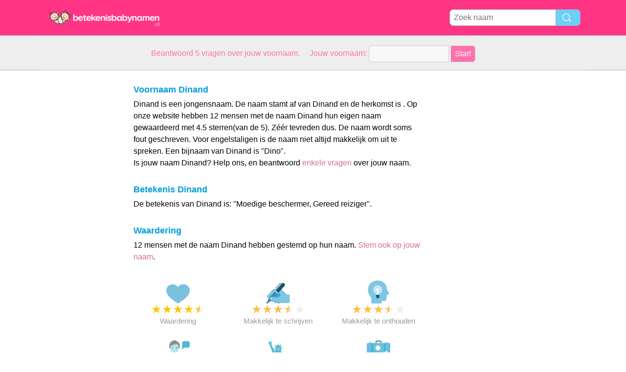

--- FILE ---
content_type: text/html; charset=utf-8
request_url: https://www.betekenis-babynamen.nl/n/Dinand
body_size: 4435
content:
<!DOCTYPE html PUBLIC "-//W3C//DTD XHTML 1.0 Transitional//EN" "http://www.w3.org/TR/xhtml1/DTD/xhtml1-transitional.dtd">
<html>
<head>
<!-- TradeDoubler site verification 2218835 -->
<meta name="google-site-verification" content="To0SRFwKsg8eq5bhhvUfKzUyi-bQBRbtXJcwtdWBBfk" />
<meta property="fb:app_id" content="844759185634261"/>
<title>Naam betekenis Dinand</title>
<meta name=viewport content="width=device-width, initial-scale=1">
<meta http-equiv="Content-Type" content="text/html; charset=utf-8">
<meta name="verification" content="d5379e0fee29a91325f591fb030061b7" />
<link href="/i/css.css" rel="stylesheet" type="text/css">

<script src="/i/fq.js"></script>
<script async src="//pagead2.googlesyndication.com/pagead/js/adsbygoogle.js"></script>
<script>
  (adsbygoogle = window.adsbygoogle || []).push({
    google_ad_client: "ca-pub-0736501223732422",
    enable_page_level_ads: true
  });
</script>
</head>
<body id="main">
<!-- google-analytics --><div id="container">
	<div id="layout">
		<!-- cookiewarning -->		<div id=headertable>
			<div id=headertablerow style="background-color:#ff3485;">
				<div id=headertablecell_logo>
					<a href="/"><img src="/i/files/logo-nl.png" width="229" height="38" border=0></a>
				</div>
				<div id="headertablecell_search">
						<form action="/i/search.php"><div id="search80text"></div><input type=text id="search_names_field" name=q  placeholder="Zoek naam" ><input type=submit value=""></form>				</div> 			</div> 		</div> 

		<div id=menubartable>
			<div id=menubartablerow>
				<div id="menubarcell_links">
					<div id="menubarcell_links_container">
						
					</div> 				</div> 			</div> 		</div> 


			<div id="five_questions">
			<span style="color:#ff71ab;">
				<center>
					<span style="line-height: 32px;">
						Beantwoord 5 vragen over jouw voornaam. &nbsp; &nbsp;  Jouw voornaam:					</span>
					<form style="display:inline" action="/i/you.php">
						<input type="hidden" name="color" value="#ff71ab">
						<input type="text" name="n" size="15">
						<input type="submit" value="Start">
					</form>
				</center>
			</span>
		</div>

			
		
		<div id="bodytable">
			<div id="bodytablerow">
				<div id="bodytablecell_left">
<div style="text-align:center">

<style>
.babynames-responsive-left { width: 100%;} 
@media(min-width: 336px) { .babynames-responsive-left { width: 336px; height: 90px; } }
@media(min-width: 825px) { .babynames-responsive-left { width: 160px; height: 600px; } }
@media(min-width: 985px) { .babynames-responsive-left { width: 160px; height: 600px; } }
@media(min-width: 1125px) { .babynames-responsive-left { width: 160px; height: 600px; } }
</style>
<script async src="//pagead2.googlesyndication.com/pagead/js/adsbygoogle.js"></script>
<!-- babynames responsive left -->
<ins class="adsbygoogle babynames-responsive-left"
     style="display:inline-block"
     data-ad-client="ca-pub-0736501223732422"
     data-ad-slot="8032004565"></ins>
<script>
(adsbygoogle = window.adsbygoogle || []).push({});
</script>

</div>				</div> <!-- bodyleft -->
				<div id="bodytablecell_middle" style="vertical-align:top;">
					<div id="bodytablecell_middle_container">
<div style="padding-left: 10px;padding-right: 10px;padding-top:6px;border: 0px solid green;" id="random_div_1"><div style="padding-left:10px;padding-right:10px;border:0px solid red;"><h2>Voornaam Dinand</h2>Dinand is een jongensnaam.  De naam stamt af van Dinand en de herkomst is . Op onze  website hebben 12 mensen met de naam Dinand hun eigen naam gewaardeerd met 4.5 sterren(van de 5).  Zéér tevreden dus.  De naam wordt soms fout geschreven.  Voor engelstaligen is de naam niet altijd makkelijk om uit te spreken.  Een bijnaam van Dinand is "Dino".  <br>Is jouw naam Dinand? Help ons, en beantwoord <a href="/i/you.php?color=5vragen&n=Dinand" rel="nofollow">enkele vragen</a> over jouw naam.  			<br><br><h2>Betekenis Dinand</h2>De betekenis van Dinand is: "Moedige beschermer, Gereed reiziger". </div> <!-- div around introtext --><br><h2 style="padding-bottom:0px;margin-left:10px;display:inline;">Waardering</h2><br><span style="margin-top:7px;color:#000;display:inline-block;margin-top:0px;margin-left:10px;margin-bottom:10px;">12 mensen met de naam Dinand hebben gestemd op hun naam. <a href="/i/you.php?color=5vragen&n=Dinand" rel="nofollow">Stem ook op jouw naam</a>. </span><div style="margin:20px 0px;"><div class="scorebox"><img src="/i/files/rating.png" style="-webkit-filter: hue-rotate(228deg);" width=48 height=48><br><span class="star-icon full">&#9733;</span><span class="star-icon full">&#9733;</span><span class="star-icon full">&#9733;</span><span class="star-icon full">&#9733;</span><span class="star-icon half">&#9733;</span><br>Waardering</div><div class="scorebox"><img src="/i/files/write.png" style="-webkit-filter: hue-rotate(228deg);" width=48 height=48><br><span class="star-iconorange full">&#9733;</span><span class="star-iconorange full">&#9733;</span><span class="star-iconorange full">&#9733;</span><span class="star-iconorange half">&#9733;</span><span class="star-icon">&#9733;</span><br>Makkelijk te schrijven</div><div class="scorebox"><img src="/i/files/remember.png" style="-webkit-filter: hue-rotate(228deg);" width=48 height=48><br><span class="star-iconorange full">&#9733;</span><span class="star-iconorange full">&#9733;</span><span class="star-iconorange full">&#9733;</span><span class="star-iconorange half">&#9733;</span><span class="star-icon">&#9733;</span><br>Makkelijk te onthouden</div><div class="scorebox"><img src="/i/files/pronounce.png" style="-webkit-filter: hue-rotate(228deg);" width=48 height=48><br><span class="star-icon full">&#9733;</span><span class="star-icon full">&#9733;</span><span class="star-icon full">&#9733;</span><span class="star-icon full">&#9733;</span><span class="star-icon">&#9733;</span><br>Uitspraak</div><div class="scorebox"><img src="/i/files/pronounceenglish.png" style="-webkit-filter: hue-rotate(228deg);" width=48 height=48><br><span class="star-iconred full">&#9733;</span><span class="star-iconred full">&#9733;</span><span class="star-iconred full">&#9733;</span><span class="star-icon">&#9733;</span><span class="star-icon">&#9733;</span><br>Engelse uitspraak</div><div class="scorebox"><img src="/i/files/foreign.png" style="-webkit-filter: hue-rotate(228deg);" width=48 height=48><br><span class="star-iconorange full">&#9733;</span><span class="star-iconorange full">&#9733;</span><span class="star-iconorange full">&#9733;</span><span class="star-iconorange half">&#9733;</span><span class="star-icon">&#9733;</span><br>Mening buitenlanders</div></div><br style="clear:both;"><div style="margin-left:10px;"><h2>Naam ideeen</h2>Leuke namen voor een broertje van Dinand zijn: <a href="/n/Jorn">Jorn</a>, <a href="/n/Henri">Henri</a>, <a href="/n/Klaas">Klaas</a>, <a href="/n/Edwin">Edwin</a>, <a href="/n/Wessel">Wessel</a>.  Leuke  namen voor een zusje van Dinand zijn: <a href="/n/Chayenne">Chayenne</a>, <a href="/n/Hetty">Hetty</a>, <a href="/n/Ineke">Ineke</a>, <a href="/n/Demi">Demi</a>, <a href="/n/Esmée">Esmée</a>.  Bekijk meer <a href="/i/names-generator.php?name=Dinand" rel="nofollow">bijpassende namen</a>. <br><br><h2>Categorieën</h2><span style="line-height:42px;">Dinand is opgenomen in de volgende categorieen: </div><table class="categories_names" cellspacing=0 border=0 width=100%><tr><td style="padding: 0px 10px;"><a style="display:block;overflow:hidden;" href="/c/Jongensnamen%20met%206%20letters">Jongensnamen met 6 letters<span style="float:right;">250 namen</span></a><a style="display:block;overflow:hidden;" href="/c/Jongensnamen%20met%20een%20D">Jongensnamen met een D<span style="float:right;">250 namen</span></a><a style="display:block;overflow:hidden;" href="/c/Jongensnamen%20eindigend%20op%20D">Jongensnamen eindigend op D<span style="float:right;">250 namen</span></a><a style="display:block;overflow:hidden;" href="/c/Jongensnamen%20met%20rare%20reacties%20buitenland">Jongensnamen met rare reacties buitenland<span style="float:right;">100 namen</span></a><a style="display:block;overflow:hidden;" href="/c/populaire%20nederlandse%20namen%202014">populaire nederlandse namen 2014<span style="float:right;">1949 namen</span></a></td></tr></table><br><div style="text-align:center;margin-top:10px; margin-bottom: 10px;margin-left:-5px;">

<style>
.babynames-responsive-midden { width: 300px; height: 250px; }
@media(min-width: 825px) { .babynames-responsive-right { width: 336px; height: 280px; } }
</style>
<script async src="//pagead2.googlesyndication.com/pagead/js/adsbygoogle.js"></script>
<!-- babynames responsive midden -->
<ins class="adsbygoogle babynames-responsive-midden"
     style="display:inline-block"
     data-ad-client="ca-pub-0736501223732422"
     data-ad-slot="1845870161"></ins>
<script>
(adsbygoogle = window.adsbygoogle || []).push({});
</script>

</div><br style="clear:both"><h2 style="margin-top;4px;margin-bottom:8px;margin-left:10px;">Populariteit Dinand per jaar</h2><div id="slickbox1"><center><small style="font-size: 12px;">(Dinand komt in Nederland 712 keer voor als jongensnaam, en 0 keer als meisjenaam.)</small></center><br><div id="yahoo" style="background-image: url(/i/files/jaardata_bg.png);background-position: bottom;border-bottom: 1px solid #5ca4c9;height: 167px;left:10px;position:relative;margin-right:20px;"><div style="position:absolute;margin-left: 0px;bottom:0px;height: 160px;width: 40px;background-color: white;"></div><div style="position:absolute;margin-left: 0px;bottom:154px;color: #333333;">200</div><div style="position:absolute;margin-left: 0px;bottom:116px;color: #333333;">150</div><div style="position:absolute;margin-left: 0px;bottom:74px;color: #333333;">100</div><div style="position:absolute;margin-left: 0px;bottom:34px;color: #333333;">50</div><script>fq('1970 - 10 geboortes',40,8);fq('1971 - 13 geboortes',45,10);fq('1972 - 9 geboortes',50,7);fq('1973 - 6 geboortes',55,5);fq('1974 - 7 geboortes',60,5);fq('1975 - 8 geboortes',65,6);fq('1976 - 6 geboortes',70,5);fq('1977 - 8 geboortes',75,6);fq('1978 - 5 geboortes',80,4);fq('1979 - 5 geboortes',85,4);fq('1980 - 10 geboortes',90,8);fq('1981 - 8 geboortes',95,6);fq('1982 - 8 geboortes',100,6);fq('1983 - 5 geboortes',105,4);fq('1984 - 8 geboortes',110,6);fq('1985 - 8 geboortes',115,6);fq('1986 - 5 geboortes',120,4);fq('1987 - 6 geboortes',125,5);fq('1988 - 6 geboortes',130,5);fq('1989 - 6 geboortes',135,5);fq('1990 - 6 geboortes',140,5);fq('1991 - 7 geboortes',145,5);fq('1992 - 10 geboortes',150,8);fq('1993 - 10 geboortes',155,8);fq('1994 - 7 geboortes',160,5);fq('1995 - 6 geboortes',165,5);fq('1996 - 8 geboortes',170,6);fq('1997 - 8 geboortes',175,6);fq('1998 - 5 geboortes',180,4);fq('1999 - 15 geboortes',185,12);fq('2000 - 15 geboortes',190,12);fq('2001 - 18 geboortes',195,14);fq('2002 - 33 geboortes',200,26);fq('2003 - 24 geboortes',205,19);fq('2004 - 90 geboortes',210,70);fq('2005 - 128 geboortes',215,99);fq('2006 - 92 geboortes',220,71);fq('2007 - 90 geboortes',225,70);fq('2008 - 95 geboortes',230,74);fq('2009 - 66 geboortes',235,51);fq('2010 - 0 geboortes',240,0);</script></div>
		<div style="position:relative;left:10px;width:97%;background-color: #d0eeff;border-radius:0 0 10px 10px;border-bottom: 1px solid #d0eeff;float: left;padding-top:2px;">
	<div style="width: 70px;float: left;">&nbsp;</div>
	
	<div style="width: 50px;float: left;">1990</div>
	<div style="width: 50px;float: left;">2000</div>
	<div style="width: 42px;float: left;">2010</div>
	<div style="width: 20px;float: left;">2020</div>
	</div><br style="clear: both"></div>	<br>
		<h2 style="line-height:60px;margin-left:10px;">4 reacties</h2>
		
<div class="comment-divider"></div>
<div class="comment-header"><span class="comment-name">Dinand</span><span style="margin:0 6px;background-color:#6dcff6;font-size:12px;border-radius:4px;color:white;padding:2px 4px;">&#9794;</span><span class="comment-age"> 14 jaar &nbsp; 20-09-2012</span><span class="comment-stars"><span class="star-icon full">&#9733;</span><span class="star-icon full">&#9733;</span><span class="star-icon full">&#9733;</span><span class="star-icon full">&#9733;</span><span class="star-icon full">&#9733;</span></span></td><div class="comment-text">Erg mooie naam!</div></div>
<div class="comment-divider"></div>
<div class="comment-header"><span class="comment-name"><font color="#777777">PaPaDinand</font></span><span class="comment-age"> 46 jaar &nbsp; 23-09-2013</span><span class="comment-stars"><span class="star-icon full">&#9733;</span><span class="star-icon full">&#9733;</span><span class="star-icon full">&#9733;</span><span class="star-icon full">&#9733;</span><span class="star-icon full">&#9733;</span></span></td><div class="comment-text">Super naam! Al zeggen we het zelf!</div></div>
<div class="comment-divider"></div>
<div class="comment-header"><span class="comment-name">Dinand</span><span style="margin:0 6px;background-color:#6dcff6;font-size:12px;border-radius:4px;color:white;padding:2px 4px;">&#9794;</span><span class="comment-age"> 12 jaar &nbsp; 06-01-2015</span><span class="comment-stars"><span class="star-icon full">&#9733;</span><span class="star-icon full">&#9733;</span><span class="star-icon full">&#9733;</span><span class="star-icon full">&#9733;</span><span class="star-icon full">&#9733;</span></span></td><div class="comment-text">Een stoere naam die je bijna nooit hoort</div></div>
<div class="comment-divider"></div>
<div class="comment-header"><span class="comment-name">Dinand</span><span style="margin:0 6px;background-color:#6dcff6;font-size:12px;border-radius:4px;color:white;padding:2px 4px;">&#9794;</span><span class="comment-age"> 62 jaar &nbsp; 29-01-2015</span><span class="comment-stars"><span class="star-icon full">&#9733;</span><span class="star-icon full">&#9733;</span><span class="star-icon full">&#9733;</span><span class="star-icon full">&#9733;</span><span class="star-icon full">&#9733;</span></span></td><div class="comment-text">Ik heb mijn naam mooi in mijn bedrijfsnaam kunnen verwerken.</div></div><br>
<div id="leavecomment">
    <div class="leavecomment-header">Plaats reactie</div>
    <div class="leavecomment-body">Wil je een reactie plaatsen op deze pagina? Vul hieronder je voornaam in en klik op volgende:<br><br>
<form method="post" action="/i/you.php?color=vulvoornam&n=Dinand" rel="nofollow">
    Jouw voornaam: 
    <input type="text" name="realname" value="Dinand">
    <input type="submit" style="height:28px;" value=" volgende ">
</form>
</div></div></td></tr></table><br><div style="" id="browse_letters">
		<p style="font-weight:bold;margin-bottom:10px;">Bekijk namen met</p><a href="/c/Namen met 3 letters" style="font-weight:normal;">3 letters</a><a href="/c/Namen met 4 letters" style="font-weight:normal;">4 letters</a><a href="/c/Namen met 5 letters" style="font-weight:normal;">5 letters</a><a href="/c/Namen met 6 letters" style="font-weight:normal;">6 letters</a><a href="/c/Namen met 1 lettergreep" style="font-weight:normal;">1 lettergreep</a><a href="/c/Namen met 2 lettergrepen" style="font-weight:normal;">2 lettergrepen</a><a href="/c/Namen met 3 lettergrepen" style="font-weight:normal;">3 lettergrepen</a><a href="/c/Populaire namen in Engeland" style="font-weight:normal;">per land</a><a href="/c/Populaire Engelse namen" style="font-weight:normal;">per taal</a><a href="/c/Namen met meeste stemmen" style="font-weight:normal;">populaire namen</a><a href="/c/Hippe meisjesnamen" style="font-weight:normal;">Hippe meisjesnamen</a><a href="/c/Hippe jongensnamen" style="font-weight:normal;">Hippe jongensnamen</a><br><a href="/i/category.php" style="margin-top:10px;font-weight:bold;background-color:#ff68b4;color:#FFF;">Toon alle categorieen</a></div></div><br><br>
	
	
		
	<div style="line-height:60px;margin-left:10px;">Is jouw naam Dinand? <a  style="line-height:60px;" href="/i/you.php?color=stemzelf&n=Dinand" rel="nofollow">Stem zelf op jouw naam</a></div>
		</div> <!-- bodytablecell_middle_container -->
			</div> <!-- bodytablecell_middle -->

			<div id="bodytablecell_right">

<div style="text-align:center">

<style>
.babynames-responsive-right { width: 300px; height: 250px;} 
@media(min-width: 336px) { .babynames-responsive-right { width: 336px; height: 280px; } }
@media(min-width: 825px) { .babynames-responsive-right { width: 160px; height: 600px; } }
@media(min-width: 985px) { .babynames-responsive-right { width: 160px; height: 600px; } }
@media(min-width: 1125px) { .babynames-responsive-right { width: 300px; height: 600px; } }
</style>
<script async src="//pagead2.googlesyndication.com/pagead/js/adsbygoogle.js"></script>
<!-- babynames responsive right -->
<ins class="adsbygoogle babynames-responsive-right"
     style="display:inline-block"
     data-ad-client="ca-pub-0736501223732422"
     data-ad-slot="9508737766"></ins>
<script>
(adsbygoogle = window.adsbygoogle || []).push({});
</script>

</div>
				</div> <!-- bodytablecell_right -->
			</div> <!-- bodytablerow -->
		</div> <!-- bodytable -->

		<div id="footer">

			<div id=footertable>
				<div id=footertablerow>
					<div id="footercell_1">

						<a href="/i/change-language.php">Change Language</a>
						&nbsp; &nbsp;
						<a href="/i/contact.php">Contact</a>

												&nbsp; &nbsp; <a href="https://betekenis-definitie.nl/" target="_blank">Woordenboek</a>
																																																												

												&nbsp; &nbsp; <a href="https://www.namen-voor-dieren.nl/" target="_blank">Dierennamen</a>
																		&nbsp; &nbsp; <a href="/i/privacy-policy.php?language=nl">Privacy Policy</a>

                    </div>   
                </div>   
            </div>   
        </div>   
    </div>   
</div>   


</body>
</html>


--- FILE ---
content_type: text/html; charset=utf-8
request_url: https://www.google.com/recaptcha/api2/aframe
body_size: 268
content:
<!DOCTYPE HTML><html><head><meta http-equiv="content-type" content="text/html; charset=UTF-8"></head><body><script nonce="Xw3DxIHQuqxQ_y3pA_fhsw">/** Anti-fraud and anti-abuse applications only. See google.com/recaptcha */ try{var clients={'sodar':'https://pagead2.googlesyndication.com/pagead/sodar?'};window.addEventListener("message",function(a){try{if(a.source===window.parent){var b=JSON.parse(a.data);var c=clients[b['id']];if(c){var d=document.createElement('img');d.src=c+b['params']+'&rc='+(localStorage.getItem("rc::a")?sessionStorage.getItem("rc::b"):"");window.document.body.appendChild(d);sessionStorage.setItem("rc::e",parseInt(sessionStorage.getItem("rc::e")||0)+1);localStorage.setItem("rc::h",'1769106549275');}}}catch(b){}});window.parent.postMessage("_grecaptcha_ready", "*");}catch(b){}</script></body></html>